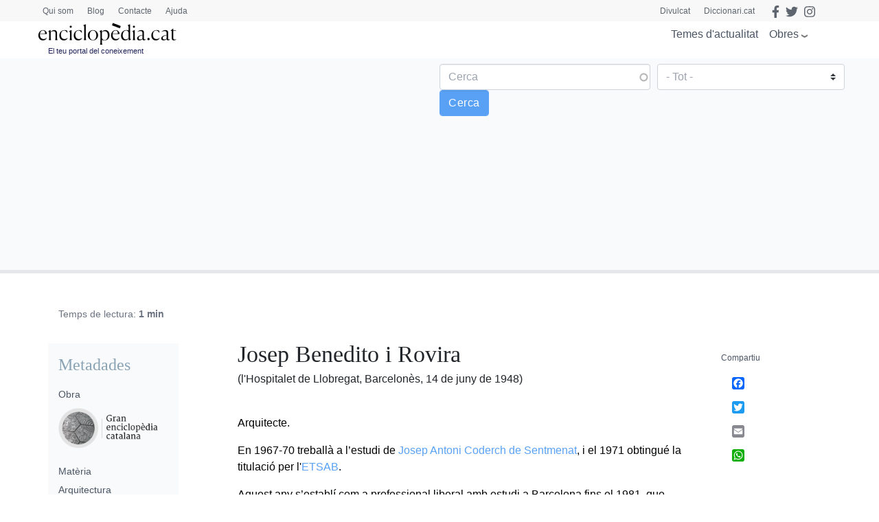

--- FILE ---
content_type: text/html; charset=utf-8
request_url: https://www.google.com/recaptcha/api2/anchor?ar=1&k=6LernMwqAAAAAJo61ayT0sRHmjiPZhsLMjJS24TM&co=aHR0cHM6Ly93d3cuZW5jaWNsb3BlZGlhLmNhdDo0NDM.&hl=ca&type=image&v=PoyoqOPhxBO7pBk68S4YbpHZ&theme=light&size=compact&anchor-ms=20000&execute-ms=30000&cb=eo1dgiqh2ta3
body_size: 49525
content:
<!DOCTYPE HTML><html dir="ltr" lang="ca"><head><meta http-equiv="Content-Type" content="text/html; charset=UTF-8">
<meta http-equiv="X-UA-Compatible" content="IE=edge">
<title>reCAPTCHA</title>
<style type="text/css">
/* cyrillic-ext */
@font-face {
  font-family: 'Roboto';
  font-style: normal;
  font-weight: 400;
  font-stretch: 100%;
  src: url(//fonts.gstatic.com/s/roboto/v48/KFO7CnqEu92Fr1ME7kSn66aGLdTylUAMa3GUBHMdazTgWw.woff2) format('woff2');
  unicode-range: U+0460-052F, U+1C80-1C8A, U+20B4, U+2DE0-2DFF, U+A640-A69F, U+FE2E-FE2F;
}
/* cyrillic */
@font-face {
  font-family: 'Roboto';
  font-style: normal;
  font-weight: 400;
  font-stretch: 100%;
  src: url(//fonts.gstatic.com/s/roboto/v48/KFO7CnqEu92Fr1ME7kSn66aGLdTylUAMa3iUBHMdazTgWw.woff2) format('woff2');
  unicode-range: U+0301, U+0400-045F, U+0490-0491, U+04B0-04B1, U+2116;
}
/* greek-ext */
@font-face {
  font-family: 'Roboto';
  font-style: normal;
  font-weight: 400;
  font-stretch: 100%;
  src: url(//fonts.gstatic.com/s/roboto/v48/KFO7CnqEu92Fr1ME7kSn66aGLdTylUAMa3CUBHMdazTgWw.woff2) format('woff2');
  unicode-range: U+1F00-1FFF;
}
/* greek */
@font-face {
  font-family: 'Roboto';
  font-style: normal;
  font-weight: 400;
  font-stretch: 100%;
  src: url(//fonts.gstatic.com/s/roboto/v48/KFO7CnqEu92Fr1ME7kSn66aGLdTylUAMa3-UBHMdazTgWw.woff2) format('woff2');
  unicode-range: U+0370-0377, U+037A-037F, U+0384-038A, U+038C, U+038E-03A1, U+03A3-03FF;
}
/* math */
@font-face {
  font-family: 'Roboto';
  font-style: normal;
  font-weight: 400;
  font-stretch: 100%;
  src: url(//fonts.gstatic.com/s/roboto/v48/KFO7CnqEu92Fr1ME7kSn66aGLdTylUAMawCUBHMdazTgWw.woff2) format('woff2');
  unicode-range: U+0302-0303, U+0305, U+0307-0308, U+0310, U+0312, U+0315, U+031A, U+0326-0327, U+032C, U+032F-0330, U+0332-0333, U+0338, U+033A, U+0346, U+034D, U+0391-03A1, U+03A3-03A9, U+03B1-03C9, U+03D1, U+03D5-03D6, U+03F0-03F1, U+03F4-03F5, U+2016-2017, U+2034-2038, U+203C, U+2040, U+2043, U+2047, U+2050, U+2057, U+205F, U+2070-2071, U+2074-208E, U+2090-209C, U+20D0-20DC, U+20E1, U+20E5-20EF, U+2100-2112, U+2114-2115, U+2117-2121, U+2123-214F, U+2190, U+2192, U+2194-21AE, U+21B0-21E5, U+21F1-21F2, U+21F4-2211, U+2213-2214, U+2216-22FF, U+2308-230B, U+2310, U+2319, U+231C-2321, U+2336-237A, U+237C, U+2395, U+239B-23B7, U+23D0, U+23DC-23E1, U+2474-2475, U+25AF, U+25B3, U+25B7, U+25BD, U+25C1, U+25CA, U+25CC, U+25FB, U+266D-266F, U+27C0-27FF, U+2900-2AFF, U+2B0E-2B11, U+2B30-2B4C, U+2BFE, U+3030, U+FF5B, U+FF5D, U+1D400-1D7FF, U+1EE00-1EEFF;
}
/* symbols */
@font-face {
  font-family: 'Roboto';
  font-style: normal;
  font-weight: 400;
  font-stretch: 100%;
  src: url(//fonts.gstatic.com/s/roboto/v48/KFO7CnqEu92Fr1ME7kSn66aGLdTylUAMaxKUBHMdazTgWw.woff2) format('woff2');
  unicode-range: U+0001-000C, U+000E-001F, U+007F-009F, U+20DD-20E0, U+20E2-20E4, U+2150-218F, U+2190, U+2192, U+2194-2199, U+21AF, U+21E6-21F0, U+21F3, U+2218-2219, U+2299, U+22C4-22C6, U+2300-243F, U+2440-244A, U+2460-24FF, U+25A0-27BF, U+2800-28FF, U+2921-2922, U+2981, U+29BF, U+29EB, U+2B00-2BFF, U+4DC0-4DFF, U+FFF9-FFFB, U+10140-1018E, U+10190-1019C, U+101A0, U+101D0-101FD, U+102E0-102FB, U+10E60-10E7E, U+1D2C0-1D2D3, U+1D2E0-1D37F, U+1F000-1F0FF, U+1F100-1F1AD, U+1F1E6-1F1FF, U+1F30D-1F30F, U+1F315, U+1F31C, U+1F31E, U+1F320-1F32C, U+1F336, U+1F378, U+1F37D, U+1F382, U+1F393-1F39F, U+1F3A7-1F3A8, U+1F3AC-1F3AF, U+1F3C2, U+1F3C4-1F3C6, U+1F3CA-1F3CE, U+1F3D4-1F3E0, U+1F3ED, U+1F3F1-1F3F3, U+1F3F5-1F3F7, U+1F408, U+1F415, U+1F41F, U+1F426, U+1F43F, U+1F441-1F442, U+1F444, U+1F446-1F449, U+1F44C-1F44E, U+1F453, U+1F46A, U+1F47D, U+1F4A3, U+1F4B0, U+1F4B3, U+1F4B9, U+1F4BB, U+1F4BF, U+1F4C8-1F4CB, U+1F4D6, U+1F4DA, U+1F4DF, U+1F4E3-1F4E6, U+1F4EA-1F4ED, U+1F4F7, U+1F4F9-1F4FB, U+1F4FD-1F4FE, U+1F503, U+1F507-1F50B, U+1F50D, U+1F512-1F513, U+1F53E-1F54A, U+1F54F-1F5FA, U+1F610, U+1F650-1F67F, U+1F687, U+1F68D, U+1F691, U+1F694, U+1F698, U+1F6AD, U+1F6B2, U+1F6B9-1F6BA, U+1F6BC, U+1F6C6-1F6CF, U+1F6D3-1F6D7, U+1F6E0-1F6EA, U+1F6F0-1F6F3, U+1F6F7-1F6FC, U+1F700-1F7FF, U+1F800-1F80B, U+1F810-1F847, U+1F850-1F859, U+1F860-1F887, U+1F890-1F8AD, U+1F8B0-1F8BB, U+1F8C0-1F8C1, U+1F900-1F90B, U+1F93B, U+1F946, U+1F984, U+1F996, U+1F9E9, U+1FA00-1FA6F, U+1FA70-1FA7C, U+1FA80-1FA89, U+1FA8F-1FAC6, U+1FACE-1FADC, U+1FADF-1FAE9, U+1FAF0-1FAF8, U+1FB00-1FBFF;
}
/* vietnamese */
@font-face {
  font-family: 'Roboto';
  font-style: normal;
  font-weight: 400;
  font-stretch: 100%;
  src: url(//fonts.gstatic.com/s/roboto/v48/KFO7CnqEu92Fr1ME7kSn66aGLdTylUAMa3OUBHMdazTgWw.woff2) format('woff2');
  unicode-range: U+0102-0103, U+0110-0111, U+0128-0129, U+0168-0169, U+01A0-01A1, U+01AF-01B0, U+0300-0301, U+0303-0304, U+0308-0309, U+0323, U+0329, U+1EA0-1EF9, U+20AB;
}
/* latin-ext */
@font-face {
  font-family: 'Roboto';
  font-style: normal;
  font-weight: 400;
  font-stretch: 100%;
  src: url(//fonts.gstatic.com/s/roboto/v48/KFO7CnqEu92Fr1ME7kSn66aGLdTylUAMa3KUBHMdazTgWw.woff2) format('woff2');
  unicode-range: U+0100-02BA, U+02BD-02C5, U+02C7-02CC, U+02CE-02D7, U+02DD-02FF, U+0304, U+0308, U+0329, U+1D00-1DBF, U+1E00-1E9F, U+1EF2-1EFF, U+2020, U+20A0-20AB, U+20AD-20C0, U+2113, U+2C60-2C7F, U+A720-A7FF;
}
/* latin */
@font-face {
  font-family: 'Roboto';
  font-style: normal;
  font-weight: 400;
  font-stretch: 100%;
  src: url(//fonts.gstatic.com/s/roboto/v48/KFO7CnqEu92Fr1ME7kSn66aGLdTylUAMa3yUBHMdazQ.woff2) format('woff2');
  unicode-range: U+0000-00FF, U+0131, U+0152-0153, U+02BB-02BC, U+02C6, U+02DA, U+02DC, U+0304, U+0308, U+0329, U+2000-206F, U+20AC, U+2122, U+2191, U+2193, U+2212, U+2215, U+FEFF, U+FFFD;
}
/* cyrillic-ext */
@font-face {
  font-family: 'Roboto';
  font-style: normal;
  font-weight: 500;
  font-stretch: 100%;
  src: url(//fonts.gstatic.com/s/roboto/v48/KFO7CnqEu92Fr1ME7kSn66aGLdTylUAMa3GUBHMdazTgWw.woff2) format('woff2');
  unicode-range: U+0460-052F, U+1C80-1C8A, U+20B4, U+2DE0-2DFF, U+A640-A69F, U+FE2E-FE2F;
}
/* cyrillic */
@font-face {
  font-family: 'Roboto';
  font-style: normal;
  font-weight: 500;
  font-stretch: 100%;
  src: url(//fonts.gstatic.com/s/roboto/v48/KFO7CnqEu92Fr1ME7kSn66aGLdTylUAMa3iUBHMdazTgWw.woff2) format('woff2');
  unicode-range: U+0301, U+0400-045F, U+0490-0491, U+04B0-04B1, U+2116;
}
/* greek-ext */
@font-face {
  font-family: 'Roboto';
  font-style: normal;
  font-weight: 500;
  font-stretch: 100%;
  src: url(//fonts.gstatic.com/s/roboto/v48/KFO7CnqEu92Fr1ME7kSn66aGLdTylUAMa3CUBHMdazTgWw.woff2) format('woff2');
  unicode-range: U+1F00-1FFF;
}
/* greek */
@font-face {
  font-family: 'Roboto';
  font-style: normal;
  font-weight: 500;
  font-stretch: 100%;
  src: url(//fonts.gstatic.com/s/roboto/v48/KFO7CnqEu92Fr1ME7kSn66aGLdTylUAMa3-UBHMdazTgWw.woff2) format('woff2');
  unicode-range: U+0370-0377, U+037A-037F, U+0384-038A, U+038C, U+038E-03A1, U+03A3-03FF;
}
/* math */
@font-face {
  font-family: 'Roboto';
  font-style: normal;
  font-weight: 500;
  font-stretch: 100%;
  src: url(//fonts.gstatic.com/s/roboto/v48/KFO7CnqEu92Fr1ME7kSn66aGLdTylUAMawCUBHMdazTgWw.woff2) format('woff2');
  unicode-range: U+0302-0303, U+0305, U+0307-0308, U+0310, U+0312, U+0315, U+031A, U+0326-0327, U+032C, U+032F-0330, U+0332-0333, U+0338, U+033A, U+0346, U+034D, U+0391-03A1, U+03A3-03A9, U+03B1-03C9, U+03D1, U+03D5-03D6, U+03F0-03F1, U+03F4-03F5, U+2016-2017, U+2034-2038, U+203C, U+2040, U+2043, U+2047, U+2050, U+2057, U+205F, U+2070-2071, U+2074-208E, U+2090-209C, U+20D0-20DC, U+20E1, U+20E5-20EF, U+2100-2112, U+2114-2115, U+2117-2121, U+2123-214F, U+2190, U+2192, U+2194-21AE, U+21B0-21E5, U+21F1-21F2, U+21F4-2211, U+2213-2214, U+2216-22FF, U+2308-230B, U+2310, U+2319, U+231C-2321, U+2336-237A, U+237C, U+2395, U+239B-23B7, U+23D0, U+23DC-23E1, U+2474-2475, U+25AF, U+25B3, U+25B7, U+25BD, U+25C1, U+25CA, U+25CC, U+25FB, U+266D-266F, U+27C0-27FF, U+2900-2AFF, U+2B0E-2B11, U+2B30-2B4C, U+2BFE, U+3030, U+FF5B, U+FF5D, U+1D400-1D7FF, U+1EE00-1EEFF;
}
/* symbols */
@font-face {
  font-family: 'Roboto';
  font-style: normal;
  font-weight: 500;
  font-stretch: 100%;
  src: url(//fonts.gstatic.com/s/roboto/v48/KFO7CnqEu92Fr1ME7kSn66aGLdTylUAMaxKUBHMdazTgWw.woff2) format('woff2');
  unicode-range: U+0001-000C, U+000E-001F, U+007F-009F, U+20DD-20E0, U+20E2-20E4, U+2150-218F, U+2190, U+2192, U+2194-2199, U+21AF, U+21E6-21F0, U+21F3, U+2218-2219, U+2299, U+22C4-22C6, U+2300-243F, U+2440-244A, U+2460-24FF, U+25A0-27BF, U+2800-28FF, U+2921-2922, U+2981, U+29BF, U+29EB, U+2B00-2BFF, U+4DC0-4DFF, U+FFF9-FFFB, U+10140-1018E, U+10190-1019C, U+101A0, U+101D0-101FD, U+102E0-102FB, U+10E60-10E7E, U+1D2C0-1D2D3, U+1D2E0-1D37F, U+1F000-1F0FF, U+1F100-1F1AD, U+1F1E6-1F1FF, U+1F30D-1F30F, U+1F315, U+1F31C, U+1F31E, U+1F320-1F32C, U+1F336, U+1F378, U+1F37D, U+1F382, U+1F393-1F39F, U+1F3A7-1F3A8, U+1F3AC-1F3AF, U+1F3C2, U+1F3C4-1F3C6, U+1F3CA-1F3CE, U+1F3D4-1F3E0, U+1F3ED, U+1F3F1-1F3F3, U+1F3F5-1F3F7, U+1F408, U+1F415, U+1F41F, U+1F426, U+1F43F, U+1F441-1F442, U+1F444, U+1F446-1F449, U+1F44C-1F44E, U+1F453, U+1F46A, U+1F47D, U+1F4A3, U+1F4B0, U+1F4B3, U+1F4B9, U+1F4BB, U+1F4BF, U+1F4C8-1F4CB, U+1F4D6, U+1F4DA, U+1F4DF, U+1F4E3-1F4E6, U+1F4EA-1F4ED, U+1F4F7, U+1F4F9-1F4FB, U+1F4FD-1F4FE, U+1F503, U+1F507-1F50B, U+1F50D, U+1F512-1F513, U+1F53E-1F54A, U+1F54F-1F5FA, U+1F610, U+1F650-1F67F, U+1F687, U+1F68D, U+1F691, U+1F694, U+1F698, U+1F6AD, U+1F6B2, U+1F6B9-1F6BA, U+1F6BC, U+1F6C6-1F6CF, U+1F6D3-1F6D7, U+1F6E0-1F6EA, U+1F6F0-1F6F3, U+1F6F7-1F6FC, U+1F700-1F7FF, U+1F800-1F80B, U+1F810-1F847, U+1F850-1F859, U+1F860-1F887, U+1F890-1F8AD, U+1F8B0-1F8BB, U+1F8C0-1F8C1, U+1F900-1F90B, U+1F93B, U+1F946, U+1F984, U+1F996, U+1F9E9, U+1FA00-1FA6F, U+1FA70-1FA7C, U+1FA80-1FA89, U+1FA8F-1FAC6, U+1FACE-1FADC, U+1FADF-1FAE9, U+1FAF0-1FAF8, U+1FB00-1FBFF;
}
/* vietnamese */
@font-face {
  font-family: 'Roboto';
  font-style: normal;
  font-weight: 500;
  font-stretch: 100%;
  src: url(//fonts.gstatic.com/s/roboto/v48/KFO7CnqEu92Fr1ME7kSn66aGLdTylUAMa3OUBHMdazTgWw.woff2) format('woff2');
  unicode-range: U+0102-0103, U+0110-0111, U+0128-0129, U+0168-0169, U+01A0-01A1, U+01AF-01B0, U+0300-0301, U+0303-0304, U+0308-0309, U+0323, U+0329, U+1EA0-1EF9, U+20AB;
}
/* latin-ext */
@font-face {
  font-family: 'Roboto';
  font-style: normal;
  font-weight: 500;
  font-stretch: 100%;
  src: url(//fonts.gstatic.com/s/roboto/v48/KFO7CnqEu92Fr1ME7kSn66aGLdTylUAMa3KUBHMdazTgWw.woff2) format('woff2');
  unicode-range: U+0100-02BA, U+02BD-02C5, U+02C7-02CC, U+02CE-02D7, U+02DD-02FF, U+0304, U+0308, U+0329, U+1D00-1DBF, U+1E00-1E9F, U+1EF2-1EFF, U+2020, U+20A0-20AB, U+20AD-20C0, U+2113, U+2C60-2C7F, U+A720-A7FF;
}
/* latin */
@font-face {
  font-family: 'Roboto';
  font-style: normal;
  font-weight: 500;
  font-stretch: 100%;
  src: url(//fonts.gstatic.com/s/roboto/v48/KFO7CnqEu92Fr1ME7kSn66aGLdTylUAMa3yUBHMdazQ.woff2) format('woff2');
  unicode-range: U+0000-00FF, U+0131, U+0152-0153, U+02BB-02BC, U+02C6, U+02DA, U+02DC, U+0304, U+0308, U+0329, U+2000-206F, U+20AC, U+2122, U+2191, U+2193, U+2212, U+2215, U+FEFF, U+FFFD;
}
/* cyrillic-ext */
@font-face {
  font-family: 'Roboto';
  font-style: normal;
  font-weight: 900;
  font-stretch: 100%;
  src: url(//fonts.gstatic.com/s/roboto/v48/KFO7CnqEu92Fr1ME7kSn66aGLdTylUAMa3GUBHMdazTgWw.woff2) format('woff2');
  unicode-range: U+0460-052F, U+1C80-1C8A, U+20B4, U+2DE0-2DFF, U+A640-A69F, U+FE2E-FE2F;
}
/* cyrillic */
@font-face {
  font-family: 'Roboto';
  font-style: normal;
  font-weight: 900;
  font-stretch: 100%;
  src: url(//fonts.gstatic.com/s/roboto/v48/KFO7CnqEu92Fr1ME7kSn66aGLdTylUAMa3iUBHMdazTgWw.woff2) format('woff2');
  unicode-range: U+0301, U+0400-045F, U+0490-0491, U+04B0-04B1, U+2116;
}
/* greek-ext */
@font-face {
  font-family: 'Roboto';
  font-style: normal;
  font-weight: 900;
  font-stretch: 100%;
  src: url(//fonts.gstatic.com/s/roboto/v48/KFO7CnqEu92Fr1ME7kSn66aGLdTylUAMa3CUBHMdazTgWw.woff2) format('woff2');
  unicode-range: U+1F00-1FFF;
}
/* greek */
@font-face {
  font-family: 'Roboto';
  font-style: normal;
  font-weight: 900;
  font-stretch: 100%;
  src: url(//fonts.gstatic.com/s/roboto/v48/KFO7CnqEu92Fr1ME7kSn66aGLdTylUAMa3-UBHMdazTgWw.woff2) format('woff2');
  unicode-range: U+0370-0377, U+037A-037F, U+0384-038A, U+038C, U+038E-03A1, U+03A3-03FF;
}
/* math */
@font-face {
  font-family: 'Roboto';
  font-style: normal;
  font-weight: 900;
  font-stretch: 100%;
  src: url(//fonts.gstatic.com/s/roboto/v48/KFO7CnqEu92Fr1ME7kSn66aGLdTylUAMawCUBHMdazTgWw.woff2) format('woff2');
  unicode-range: U+0302-0303, U+0305, U+0307-0308, U+0310, U+0312, U+0315, U+031A, U+0326-0327, U+032C, U+032F-0330, U+0332-0333, U+0338, U+033A, U+0346, U+034D, U+0391-03A1, U+03A3-03A9, U+03B1-03C9, U+03D1, U+03D5-03D6, U+03F0-03F1, U+03F4-03F5, U+2016-2017, U+2034-2038, U+203C, U+2040, U+2043, U+2047, U+2050, U+2057, U+205F, U+2070-2071, U+2074-208E, U+2090-209C, U+20D0-20DC, U+20E1, U+20E5-20EF, U+2100-2112, U+2114-2115, U+2117-2121, U+2123-214F, U+2190, U+2192, U+2194-21AE, U+21B0-21E5, U+21F1-21F2, U+21F4-2211, U+2213-2214, U+2216-22FF, U+2308-230B, U+2310, U+2319, U+231C-2321, U+2336-237A, U+237C, U+2395, U+239B-23B7, U+23D0, U+23DC-23E1, U+2474-2475, U+25AF, U+25B3, U+25B7, U+25BD, U+25C1, U+25CA, U+25CC, U+25FB, U+266D-266F, U+27C0-27FF, U+2900-2AFF, U+2B0E-2B11, U+2B30-2B4C, U+2BFE, U+3030, U+FF5B, U+FF5D, U+1D400-1D7FF, U+1EE00-1EEFF;
}
/* symbols */
@font-face {
  font-family: 'Roboto';
  font-style: normal;
  font-weight: 900;
  font-stretch: 100%;
  src: url(//fonts.gstatic.com/s/roboto/v48/KFO7CnqEu92Fr1ME7kSn66aGLdTylUAMaxKUBHMdazTgWw.woff2) format('woff2');
  unicode-range: U+0001-000C, U+000E-001F, U+007F-009F, U+20DD-20E0, U+20E2-20E4, U+2150-218F, U+2190, U+2192, U+2194-2199, U+21AF, U+21E6-21F0, U+21F3, U+2218-2219, U+2299, U+22C4-22C6, U+2300-243F, U+2440-244A, U+2460-24FF, U+25A0-27BF, U+2800-28FF, U+2921-2922, U+2981, U+29BF, U+29EB, U+2B00-2BFF, U+4DC0-4DFF, U+FFF9-FFFB, U+10140-1018E, U+10190-1019C, U+101A0, U+101D0-101FD, U+102E0-102FB, U+10E60-10E7E, U+1D2C0-1D2D3, U+1D2E0-1D37F, U+1F000-1F0FF, U+1F100-1F1AD, U+1F1E6-1F1FF, U+1F30D-1F30F, U+1F315, U+1F31C, U+1F31E, U+1F320-1F32C, U+1F336, U+1F378, U+1F37D, U+1F382, U+1F393-1F39F, U+1F3A7-1F3A8, U+1F3AC-1F3AF, U+1F3C2, U+1F3C4-1F3C6, U+1F3CA-1F3CE, U+1F3D4-1F3E0, U+1F3ED, U+1F3F1-1F3F3, U+1F3F5-1F3F7, U+1F408, U+1F415, U+1F41F, U+1F426, U+1F43F, U+1F441-1F442, U+1F444, U+1F446-1F449, U+1F44C-1F44E, U+1F453, U+1F46A, U+1F47D, U+1F4A3, U+1F4B0, U+1F4B3, U+1F4B9, U+1F4BB, U+1F4BF, U+1F4C8-1F4CB, U+1F4D6, U+1F4DA, U+1F4DF, U+1F4E3-1F4E6, U+1F4EA-1F4ED, U+1F4F7, U+1F4F9-1F4FB, U+1F4FD-1F4FE, U+1F503, U+1F507-1F50B, U+1F50D, U+1F512-1F513, U+1F53E-1F54A, U+1F54F-1F5FA, U+1F610, U+1F650-1F67F, U+1F687, U+1F68D, U+1F691, U+1F694, U+1F698, U+1F6AD, U+1F6B2, U+1F6B9-1F6BA, U+1F6BC, U+1F6C6-1F6CF, U+1F6D3-1F6D7, U+1F6E0-1F6EA, U+1F6F0-1F6F3, U+1F6F7-1F6FC, U+1F700-1F7FF, U+1F800-1F80B, U+1F810-1F847, U+1F850-1F859, U+1F860-1F887, U+1F890-1F8AD, U+1F8B0-1F8BB, U+1F8C0-1F8C1, U+1F900-1F90B, U+1F93B, U+1F946, U+1F984, U+1F996, U+1F9E9, U+1FA00-1FA6F, U+1FA70-1FA7C, U+1FA80-1FA89, U+1FA8F-1FAC6, U+1FACE-1FADC, U+1FADF-1FAE9, U+1FAF0-1FAF8, U+1FB00-1FBFF;
}
/* vietnamese */
@font-face {
  font-family: 'Roboto';
  font-style: normal;
  font-weight: 900;
  font-stretch: 100%;
  src: url(//fonts.gstatic.com/s/roboto/v48/KFO7CnqEu92Fr1ME7kSn66aGLdTylUAMa3OUBHMdazTgWw.woff2) format('woff2');
  unicode-range: U+0102-0103, U+0110-0111, U+0128-0129, U+0168-0169, U+01A0-01A1, U+01AF-01B0, U+0300-0301, U+0303-0304, U+0308-0309, U+0323, U+0329, U+1EA0-1EF9, U+20AB;
}
/* latin-ext */
@font-face {
  font-family: 'Roboto';
  font-style: normal;
  font-weight: 900;
  font-stretch: 100%;
  src: url(//fonts.gstatic.com/s/roboto/v48/KFO7CnqEu92Fr1ME7kSn66aGLdTylUAMa3KUBHMdazTgWw.woff2) format('woff2');
  unicode-range: U+0100-02BA, U+02BD-02C5, U+02C7-02CC, U+02CE-02D7, U+02DD-02FF, U+0304, U+0308, U+0329, U+1D00-1DBF, U+1E00-1E9F, U+1EF2-1EFF, U+2020, U+20A0-20AB, U+20AD-20C0, U+2113, U+2C60-2C7F, U+A720-A7FF;
}
/* latin */
@font-face {
  font-family: 'Roboto';
  font-style: normal;
  font-weight: 900;
  font-stretch: 100%;
  src: url(//fonts.gstatic.com/s/roboto/v48/KFO7CnqEu92Fr1ME7kSn66aGLdTylUAMa3yUBHMdazQ.woff2) format('woff2');
  unicode-range: U+0000-00FF, U+0131, U+0152-0153, U+02BB-02BC, U+02C6, U+02DA, U+02DC, U+0304, U+0308, U+0329, U+2000-206F, U+20AC, U+2122, U+2191, U+2193, U+2212, U+2215, U+FEFF, U+FFFD;
}

</style>
<link rel="stylesheet" type="text/css" href="https://www.gstatic.com/recaptcha/releases/PoyoqOPhxBO7pBk68S4YbpHZ/styles__ltr.css">
<script nonce="FjBElCsbwVmZZEN-g_oSZQ" type="text/javascript">window['__recaptcha_api'] = 'https://www.google.com/recaptcha/api2/';</script>
<script type="text/javascript" src="https://www.gstatic.com/recaptcha/releases/PoyoqOPhxBO7pBk68S4YbpHZ/recaptcha__ca.js" nonce="FjBElCsbwVmZZEN-g_oSZQ">
      
    </script></head>
<body><div id="rc-anchor-alert" class="rc-anchor-alert"></div>
<input type="hidden" id="recaptcha-token" value="[base64]">
<script type="text/javascript" nonce="FjBElCsbwVmZZEN-g_oSZQ">
      recaptcha.anchor.Main.init("[\x22ainput\x22,[\x22bgdata\x22,\x22\x22,\[base64]/[base64]/MjU1Ong/[base64]/[base64]/[base64]/[base64]/[base64]/[base64]/[base64]/[base64]/[base64]/[base64]/[base64]/[base64]/[base64]/[base64]/[base64]\\u003d\x22,\[base64]\\u003d\\u003d\x22,\[base64]/DjsOQW1DDoXTDqsKpPsKwwqI5w4LDvcO7w4HCicKfUETDjsOOUlXDsMKDwofCr8Kwa3LCmMKHWsKkwpAHwozCjMKbZTDCuF5STMKewqXCiinDpUVzQ3LDi8O4blnCm1DCo8OvLwMURkbDkTTCmcK1Vz3CpnLDg8OYCcO+w7Q/w57DoMO4wqQnw5PDhScZwoXCljrCtT/Dk8O/w5EhWALDs8K/w7HCqU3DicKLI8OOwrI8CcOePEXCl8KBwrfDmGnDkWFOwrRFN10XRGoNwq4LwqzCmUsIOMKTw79JVMKWw4TChcOQwpDDmDhrwowCw64rw5tHah/DswNOBMKGwrrDgyjDsTBLK2PCiMOaMcOqw67DnFPChFxow6c5wonCkhLDnCvDg8O9OsOVw44WCm/[base64]/CkMOdIsOSwqhSw7rDujZvwpvDrcKkwrcfDMO8a8KuwplHw6bCkMKJLcKJci0qw6YrwrDCs8OAY8O/[base64]/Dgk1Mwoldwq7CvgvCkzg8EBNZw6UzCcK9wojCjMOSw4HDi8KSw5MVwrp2w6R6w4cTw53CjV3ChsKwN8KNUXhXQ8KYwr4wasOOFChgP8OScQ3CoBMJwrlDQsO4DUzCsQXCh8KWJsOFw4DDmHbDrh/DhToiZcKrw4fDmXFtcGvCqMKHDsKJw4oCw455w5nCssKALEoIK2dpCsKgdMO3CsOGEMO0eTJhCTxmwo9UFcKaT8KiQcOawrHDusOEw7EwwpXDrhpiw783w6LCgMKyUMK/JHcUwr7ClzEuWUlpTgIOw7UEccODwpXDhyfDpnzCknoLHMOvDsKJw4nDvMKRUE7DisOKZFDDq8OpNsOxXwgBMcOMwoDDgMKzwqfCvl/DscOUNsKkw6fDscKEcsKCG8O3w6hwFyk2wpLCnUPCh8KURwzDvW/CsmwVw6TDq3dhOMKHwp7Ci1jCuBxLw40SworCiRHDpEHDl1LCscKJJsOSwpJ/[base64]/CrcOBw45qw7fCnFs5HsOgRcOBwqF6AxDCpgUDw7otAMOpwr5yI0HDiMO8w4UgUiwMwrvCgV4OCX43wrRPeMKceMOcHH1da8OAKQ7Dk1vCmRUSGjZ/XcOkw6zCi2JMw54KL2UIwo9VTE/[base64]/ChUBiTsOSIcKRKcKQw70dwpQjSMOOw5nCrcOOQlDDrsKDw7jCs8Kcw4F1woYLbgI7wovDqEIHHsKGd8K6dMOIw40idhPCkUJaHnxewqjCgMKjw7JxfcKeLS11PQM/eMO6UQs6ZsO3WMO9NXgAccKIw6fCrMOowqjCgcKXQzrDhcKJwrrCpRwzw7R5wobDqj/DrHjClsOgw4fDvUsHYG9Vwp1LEQvDvFnCoGtHGV82CcOwNsO4w5TCljllFBHCucO3w6PDgHDCp8K7w5rCrTJ8w6R/ecOwMgl7VsOmXcKhw5LCs1TCkGoLEWjCl8KOEkVJd1o/wpPDvMKTTcO9woojwpxWCGwkdcKGWcOzw7TDpsKHbsKTwo8Jw7PDshbDp8Kpw6XCrVNIw4pfw4fCt8KqBUNQH8OSPMKIScOzwqlUw6ApJwfDnykhVcO0wpo/[base64]/DucKCw4vCpMOXO8KgbRDCiGjDqcO1wqvCpcOZw47ChMOYUsOSw6U1clZrDXDDkMOjEcOgwrZuw6Qmw6fDh8KMw4s/wrnDi8KxVMOEw4BDw4ERPsOOWz7Cj1HClyIUw6rCn8OkMDnCqgw1ClTDhsKfKMOlw4pcwrLDpcKuIgB8fsOlFlsxTsOICSHDj3lwwpzCiENmwrbCrDnCiR8wwrw4wovDtcKiwrTCiCsCXcOMRcKvT35AYijCnU3DlcO2wrPDgh9Tw5XDtcKKC8KnDcOoAcKOwr/[base64]/QwHCtsOowowAwqvCu8KLImE/H8Ogw6Bbw67CkMOfIsKawqbCjMKpw6obeXNow4HCiHPCmsOFwrfCm8O/a8OJwoXCimx8w5rCpSU8wonCoyk2wrdew57DqEUXw6wcw4vDkcKeY3vDqR3Dni/Cg14qw4LDqGHDmDbDk0DCp8KLw4PCm3I1NcKYwpfDlBoVworDrCHDuSvDqcKZOcK1fS/[base64]/DsAVIwpJBZA7DoWXDt8Ojwo/CiSzDilbCkcKlw7nDpMKtw7rDpw8YWcODWMKWAG/[base64]/DpD3DisK/[base64]/DrVtZXcKnQMKmJcKIw7gHW3pXFsK1aAjCgSBmWsKmwrp8MiQcwprDlUDDn8K+asOwwqHDi3vDjsOPw6vCtkcPw5vCh3PDq8Ojw4NfT8KRBMKNw4XCm115KMKuw4g9LMO7w4lNwo14Pnl2wr/Cr8OVwp8se8O6w7PCuwZFTcOMw7sMKsOvwox3LsKiwoHChmzDgsOoSMOZdFfDqQ1Kw6nCjGLCr2I0w7tsUTZPdBxyw5ZJfDUrw7HDpCNyYsOQWcKAIzl9CibDqsKywpttwp7Dnm4CwpHCkSNyGsK/E8K5THbCmGvDmcKVQMKFw7PDicKGB8K4ZsKaGT97w4lcwrbCkyRle8OYwpMtwqTCv8KQFCLDocOHwrRhB1HCtg0KwqDDskPDsMOdf8O/LcOBaMOwCzHDhh4uOsKwTMOhwrTDnmJbGcOvwpo1NCzCo8O7wqPDvcOtR2QwwrTCtnXCpQUfw4tww7ZcwrnChU4/[base64]/CoMKVwr02w4lbw4XDucOdwqPCuHPCoMO4KTM2JQJtw5VtwpRqAMOUw6zDgwYZOC7ChcKSwqByw68eUsO2wrxlfnDCnAtIwoI3w4/Dgi/[base64]/CsMKiwoRBbMOpw7XChsKMTnVvUMKdw58xwpUlTMOFw5oFw44zbMOrw4Iew5M7DcOewoEVw7bDmhXDnmnCksKCw6onwprDkBvDu1psbcKfw6xiwqXClMK0wpzCrX/DiMKDw49+QlPCv8Oiw7vDhX3DisOhwqPDqTTCosKYfMO0KHIaGQzDuTnCv8KEfcKkNMKYeVRqQS5pw4QFw4vCjsKJMsOJKMKAw7xcQCJ0wrtHLDzDkxxXd2nCrzrCjMKXw4HDpcOnwod+JFTDtsK3w6/DtEQ4wqclKcKPw7fDikbCpQ1NH8Oyw5M6eHgCB8OrCcKFXSjDgC/DmQE+w5rDn1xcw4PCil1Kw5bClx8eU0VqLl7DkcKcDC0qa8KCQVcLwpdvcjcJdw5PHXhlw6HDtsKAw5nDrUjDsVl0wp4HwovCrV/[base64]/CtMKEw7jCgXbDkjHDo8KCw4LCpgphQ8OvR8O8YAx0DsOgw7snwrI9ESrCpMOwayYLNMKowpvCshtiw5VdC3Fhd0/[base64]/w4zCtsKEBMO1w5DDmUACw5x0w6ZjGMKKK8KQwoYXY8OMwoEKwpcSQcOqw7wQHHXDscOUwpA4w7IbRMO8C8OFwqjCssO2bAphUHjCqkbCiRHDiMO5fsOMwozCrcOxJRYpMTrCvSIwKRZ/Y8Kew7Q6wpY3VykwZ8OMwpwoScKgwpcoUMK5w7w7w5bDkAPCnD8NE8O9wqjDoMKmwpXDh8K/[base64]/SwIvw4/[base64]/[base64]/bXLDqcKawpzDkEt7KcKsPsOcw6gkw7s2AMKRCHDDvy8Od8Odw5VBwpUgQ3pDwqQTdXDDtjPDgMKUw61FCsKPWGzDicOVw4/CkSvCtMOAw5jCgMOXZ8OfOg3CjMKSw6DDk0YBOm3CoE/CmzXDn8KCKwZdRcONJMOcHGpiLG0qw6kebVLCjm5dWmVHIcKNfx/Dh8KdwqzCn3dEFsObYX7CqyPDnsK1A1VfwpBOMH7Ct3wbw57Dui3DpsORdSTDs8ODw6p4PMOrC8K4QGvCjHkswqvDhAXCgcKkw6/CisKMYF1HwrBow7Y5AcOCF8OwwqXCvmBPw5PDijVVw7LDsmjCnwgPwr4CY8ORdcKWwog6MhvDtDQAfsKXPTfDn8OMw5IewrJ4w4p9wozCiMKmwpDCmX3DpmJkI8OeU0hfWk/CuU5UwqLCnxjCt8KTBgEKwo4MJR8Dw5TDl8ObfUzCuX1yUcOzC8OEFcKETcKhwrMtwp/[base64]/CrEXClHInVsOLw788w6kaCGltwroOwpPDo8Kuw4HDlWB0QsKPwprCv1FUw4nDu8OrScKMf3vDuXLDiyXCisOWdW/DhcKvbsOHw54YWCItN1LDrcOkVG/DoksnOSt1DWnChUjDlcKUGsO6BsKNZHnDuWnCqzfDswlOwqctdMOXR8OUwoLCm0gWQmnCocKpaxJaw69owpkWw7AiYgk1wq4FKU7CpiHCkB5NwojCpMOSwr5pw6/DhMOCSEwxecKjfsORwotMdcK/[base64]/Cmg7CvMOGIMOVw67CowDDpsO6wpI5wpkGwr05NcKOJAzDs8Kpw7HCocOnw7JMw7sYfATCqVFGYcKNw5zDrD/DpMOeKsKhNsOUw79Aw4/DpwbDqnpQZMKCYcOrVHlpTcOvT8OCwoIxDMO/YHrDtMKxw4XDlMKQS1fCvVRVEcOcDkHDq8KQw488w5Q+Oh1WGsKiPcK5wrrCvsO1wrPDjsO8w53DlSfCt8KwwqF0JhDCqlbCh8OgesOnw5jDqEEbw5jDiTlWwpbDj0rDsBAZXsO5woQ2w5pIw5HCl8O5w5XCp1Itfj7DgMOLSGVCXcKrw7Q5O0/CicOxwpTDsSsPw4Vve0MGw4ELw5LCuMOTwpQYwojDmMOwwothwpM3w6dPNnHDnBVlDj5Cw4oCd3BpIcKuwrfDpgVGa2k/[base64]/[base64]/CisOnw6lzcsKzw5E/BcKrPcOvw4XDpsK7w7PCnMO3w6ILdcKkwoNhMgwNw4fCscO7D09aUiA0wqlFwrBER8KkQsKiw6lRK8K1wr0Tw4cmwpHCvGRbw4tEw6lIYmgrw7HCtWBHF8O5w5ZuwpkOw51dNMOAw4rDp8KHw6YeQcOxFXHDgAnDl8O/wonDtg7Cm0nDkcKFw4/CvjTCuATDixnDqsKewoXCm8OwUsKNw7k5C8Oge8KnI8OkOcKbwponw70Dw6LDsMK0wpJLTcKzw47DkhBCRMKrw5ZKwogFw51IwrZIaMKXLsObK8OsazB1agdeKSLDrCLDsMKBMMOvwoZ+SBQQD8OXw63Dvh7CnXJSB8Oiw5HCg8OZwojDs8Kgd8O7w7HCtg/CgsOKwpDDvXZWLMOrwopMwqRgwqtHwpsAw6tUwoJvW2JiAsOSQMKSw7VEVcKmwr/CqcK3w6vDtMKJNcKbDCHDjcOBdhJYK8OYfAfDrcKnQMOOHQBONcOJHmAQwrvDpD81WsK+w6UNw7/Cn8KvwqXCscKyw47CsxHCnXvClMK3JXdHRDU7wqDCmVPDtlrCqSrCtcKBw7Mywr8PwpJ7Z2psUh/Ck1kpw7Mfw4Vcw5/DgCvDgh7DoMK8CXVtw7DDvMOlw4LCgRnCkMKyf8Ogw6Zsw60vZzB/XsK3w7PDo8OzwojCr8K2O8OVREnClBJjwprDqcO/MMKiw4xNw4NpYcO9w5RHH37CocOzwqpiRsKaEDjCjcO6fxkHQ1AiRkPCmm14MFnDrsK/[base64]/w6J7fjrDiRhMw4PCmcKbIUQOaljCvsKRDMOzwrjDlcK+Z8K6w4YpEMO1ejLDvVXDs8KKEsONw5PCmsKNwp1pWBQ7w6ZIey/Ds8O0w79LLCjDrjXCi8Klw5BDWm4lw4vCuAAHw5s+OHDDnMOgw63CpUBpw4tYwpnCkxfDsjJuw7rDp2/DhMKZwqEVSMKzwpPDl2XCiz/DlsKgwrh3C0UYwo8AwqodVcOZLMO/woHChz3CpV7CmsKHaiRldsKsw7TCgcO4wrzDvsK8KigBVSXDjyXDjsOgQFcjbsKhdcOTw5LDhcOcEsKdw6sFSsKJwqIBO8Oqw73CjSFQw47DvMK+UcO/w5kQwqt7w4nCt8OkZcK0wrxrw73Ds8OuCX3Dkndfw4DCmcOxeCPCuhLCucKBSMOAOQzDpsKmRMOARCo6wq40P8KMWV4xwqw/dRgGwqAwwrxbEMKTI8Oow5NLaF7Drh7CnTIGwqHDh8KXw55qb8K0wojDmTjDiXbCs1JFScKbw5PCm0TDpMOHH8O6NsK/[base64]/w5ZFw4/CmCpnw48SwrdSw5UZQsOufcKhd8Ojwos5OsO/[base64]/QF/DjWkIw7vCq3sow43DtidzwoI5w6jCqyXDt2ZDD8KfwrRZLcO1AMK/QcOVwrY0w7/CkRTCvMOMK0sjIizDjljDtXpGwqxya8O1HH5dUsOxw7PCrjtEwphEwpLCsjgTw5XDnWkLfDPCgMO5wrg6V8Kcwp3DmMOiwphTdl7DlmNOBEwMWsOlAX4FAVbCicKceC0oPQ5FwoTCi8OJwqvCnsOTdCQeD8KkwrIew4VGwpjDi8O/IBLDgEJtf8KSA2PCncK4fQPDmsKJfcKRw69VwrTDoD/DpGfChzDChF/[base64]/CicOhCsKLwr9MPkZBCDt+EcKyBSNwbwXDpQF7Nz5fwrrCnQHCjcKUw5LDs8OGw7IoPznCrsK2w58PamzDk8ORdgltwpIkcnhjFsOEw4/CscKnw4BNw6kBaA7CuG5wNMKDwrRaS8Oow5g5wrFtTMKhwqoJMRJjw4s+a8Ktw5Fjwr7CvcKgCA3ClMKSYgkhw7sWwqdZHQ/Ci8OOGHHDnCo2GBgeeRIWwqJwZgnDqjXDlcOzEiRDDMK9eMKuwpN+RibCl2vDrlIrw7IlaH7CgsOdwpbCu2/DjcOqYsOIw5UPLDttFBvDugd8wojCv8OPFjrDsMKtMQRnYcO/w7zDr8K6w77ChhHCisOPKE7DmsKHw4MXwpHCkxPCmcOLL8OMw6ADD0wzworCnRZobTLDjgIwFiUQw4dcw43CgsOuw4kpT2AHOmo9wojCnh3CnmgRaMKIFnfDlsKpWATDvETCtMKyWF5fQsKBw6bDrm8dw5bChsO5WMOLwqTCtcODw5law6HCssKkfA/DoXcDwp3CucO2w50ZbF/DmsOUZsOGw5IbFMOUwr/CqMOKw7PCtsODA8ODwpnDhcKEMSQyYjdhB0cJwqsKaR9aCmZ3I8K+M8KfGnXDlcOyUTohwqHDrx7CucO0KsODAcOswpLCt2N2FAViw61gKcKtw5IaDMO1w4vDs0TCmHoSw4fCiX1bwqExI15Dw5DDhsOHMWbDlsK4GcO8ZcKuc8Oawr3CkHrDlsKmFsOgKF/DuCPChsK7w7vCjwh0dsORwplTFXhSdUXCjTMPecKdwrl4wroEbxDCukjCoEoZw4xMw4nDu8OKwoDCpcOCPyVBwr4fYcOeSkoUBynCp2pnSCxIw5YdS1gLekh+J3pRBi0xw4kdLHXCkMK9XMO2worCrFPDsMOYQMK7YH4lwpbDg8KWGygEwr4pNcKiw6/[base64]/Dg8OwYcOiZW5oKsObO30owr3CuMOYw4lbXsOoekHCiiHDsh/Cn8OVOxtXf8OTw67CjSXCnMKjwrDDlU9LXm3CoMOdw63CmcOfwqHCoB1kwpnDjsK1wo9Jw6Jtw6JSGXcNw6rDjcKoJSjCusOYUA7ClFzDusOtPhAzwqIfw5Brw5Nmw4/Dix8Zw5ReIcOrw50Fwr7DkzdNQsOMwozDpsOsO8O2Vwtrc3EXaCXCgsOvWcOXSMO3w7MKZcOkHcOpTcOZF8KRwqzCmRDDnT1XWQrCj8KjSRbDqsOAw57CnsO5AyvDjMOVaDVQdgHDpntUwqjCtMOzUsOUR8OUwrnDqQfCi0N2w77DhcKUMy/DqEUXBgDDjF1QBjhZG37CoGZOwr0PwocEVwhfwq5LDcKyesK9EMOVwqvCoMK0wqHCpD/DhD5wwqtSw7IFM3nCmk/CgBcuCMOqw5MsRF3CgcOTfsK6csKPRcKoEcO4w4HCnFfCr0zCo3xNH8K2SMOhOcOmw6lWIAVfw6tZQRJ/XMK7QggJMsKuUVsPw5bCoh0IGEpPGMO/wpsYaiLCocOzVcOrwrXDsBUSY8KWw6Y6c8OhIEJUwpoRRB/[base64]/CmAxEw4cFP19iw6bCgmV+ZsKhUMKIdcKDD8KrSh3Cig7Dv8OQQcKNJQ/CjyPDsMKfLsOVw7p/[base64]/Dq8OHDcKPGcOQw7t6WcOFwphmGFpDHXHCij4WQyZgw4sBD1lOegIFKHw1w7s6w50fwqILw6nCphcBw5sBw759WcOJw5wHDsK6B8OBw5Ipw75RfE9Dwo1GNcKgw55Ow7rDnndAw6NPRsKvZxJGwoLCgMONUsOewqklLwI2JsKHKUjDnBx/wq/[base64]/[base64]/[base64]/[base64]/OMK2fjMTwo12eVvChMKJAcO/dQ3Du2rCkUsBd8O4w4cEcSUGOlDDmsOABVfCt8Ozwr8bCcKywonDvcOxbsOWfcK7wojCoMKjwrzDrDpIw4fCssKlRcKZWcKEc8KBZmXCm0nDo8OTC8OhPzxSwpg8w6/[base64]/[base64]/DhWbCgFHChsKPHMOqw4FiwoRpfsOZaVddw6h0dER+woPCmMOKLMKsFijDjjbCmsOjw7bDjiBYw4TCrm3CtXN0RjDClTQ6VijCq8OKLcOWwpkMw788wqIjcQMCLE3CscONw4/[base64]/MFjCp8OAdMObYVYTD8O/[base64]/CuS94w41CPnpqw5/[base64]/CmXfDuATDvl1mwrfCjHDDlsO+wpQ+wplodMK/[base64]/w5gzw6lDMBkIfcKyw5TCgSvCrsKPw5nCix0NPVNZE2fDhU1JwofDoyt5wptbJ0fCncKww43Ds8ObYnHCjAzCmsKtMMO8LmYvwrzDp8ORwobCgXoxGcOEK8OfwpvDhVTCjxPDkELCiRTClCtFLsK6EnRlfS4MwohIJMOUwrMhVMKgaQ0/V2nDpiTCusKkByvCmSY4bMKbBW7DscODBWTDicOnTsOnBBUlw6XDisOvYDzDvsOnLFvDqVhmwoV1w7kwwrgUwotwwoolPWzCo33DjcOlPAoZFh/CvMK0wpc2EFzCssOAZT/Cr3PDscKmKMO5BcKBHMKDw4t8wqvDoUjCvxTDkDIkw6jCp8KUSgNww7dvf8KJaMOmw7JXMcOHOWUQbEV7wqUWTxvDkCLCk8OoVGnCuMKiwoLDuMOZGS0Jw7vDjsO6w4zDqkLDoh8mWBxVfMKCJ8OxAMO1XMKNw4cEwpzCgsKuJMKSQl7Cjxcmw60EDcOww5/CocKTwoNzwr9xJC3CsVDCqgzDm0XCp11RwrABLCkVDyZ+wo81BcK8woDDhB7CssOeCTnDjXPClFDCrW5yMXEcd2oKw4xeJcKGW8Odwp9zRHnCgsOtw5vDskHDq8OJTgBsJDnDp8KIwoEaw6Uowq/DhGRrbcO9DsOcS2TCqWocwqPDvMOWwp0FwpdDfMOJw5xjw5N5w4IDFMKbwqzDvcKnXsKqLjzClmtGwrHCn0PDisKfw6JKBsK/[base64]/PCwQwo3DiBnCsVvDoEYxEx8PwrXDuE8RI3/DsUvDj8ObdgJ0w7F3NTkiNsKrfsOmI3XCklPDrsOow4YPwogDd3Qkwrk2wr/CmlzCsjw5FcObemYVwpxmWMKrCMK5w4HChj1vwolvw4TDmEPCkknCtcK/M2DCiy/ClTMQw7wXZ3LDisKZwqlxS8OtwqDCiSvCkH3Dnz19fsKKQsOjI8KRIBYtAlhdwr4qw43DjicFIMO/[base64]/DucO8LzjCj8Ksw5xewo/CusOMwoZLGgjCicKgaA42wprCuVFfw5jDsTVGfEsPwpZKwpxwN8OJP0/DmnPDgcOAw4rCjidrwqfDosKjw7nDocOAdMORc1TCucKsw4rCtcO2w5BkwpPCoxtfbm1CwoHDusKaAV1nK8Knw6ZgR23CtMKpPlrCqmRrwpAtwoVIw7JLGCUbw43DkcKObhPDvC4wwoHDuDF/T8K2w57CoMK1w6RDw6NtFsOvFG7CmxzDr0o1OsOcwqlHw6TDvzQyw4JsEMKyw4bCg8OTEyzDlCpTwpPCmBp1wopRQmHDjB7DmcKkw5/[base64]/ClmHDtMK5Qn9wHWrDosO9fgrCnF4xw6F6w4k1JyMxEyDClMK4Yj3CmcKrT8KpRcO9wrVPWcKNUhw/w6rDtH7DvCksw59AZihIwqxtwqTCpnvCkywlJGsow6LCusOWwrIEw518bMKGw6IJw4/DjsOSw6jChQ7DtsKYw7jDu3oCKSTCqMOcw7dmdcO0w6JFw7bCkCtSw4VRSU1lGMOWwpB0wo/CpcKuw6xLWcK0DcOtX8K4Onxhw49Xw4HCksOiw5TClFrCqGRCf3wUw4DCils5w59QAcKjwo5xFsOgNhtSR18yDMKHwqTCiHwyJcKXw5BNb8O4OsK0wrLDsGoqwovCkMKewrxgw4wDasOHwojChhnCjcKOwrDDucORXcK+UyjDhCnCoT3DksOZwqbCrMO+w6J+wqYxwq/DlE/CuMOpwrPChlXDusKtJEEMwpIUw581CcKXwqc3UsKcw6jDrwTDrnvDqxg2w5F2wrrCuAjDicKtYsONwqfCucKjw4c2DjvDogBGwoFewp1wwo9xw7hXBsKoWTXCtsOSw6/[base64]/DiHA0wqodwrHCiMOvI8KqwpvCgxwOKiByGcK3woJAYiMowqB5ScKQw4vDpcOzQCvDvsOBR8OLTsKZFxQPwo/CqMKSd1nCj8KAIEbDgcOhbcK1w5cpWDnCrMKfwqTDq8OHVsKVw6lGw6hVAFYeGF1Fw4XCu8OXHgFTIcKpw4vCssOTw719wr3DjANrO8KWwoF6Lx3Dr8Ouw7/DoSjDs1zDo8Obw6EVREB8w5cQw77Do8KZw5dYwrHDviAmw4zCpcOROwZowpNsw4s+w7Q1wrkWK8O1woxnW3EbBEnCsmgJHFkuwp/CjFhYKUDDmUnDmMKkAsOwUFfChld2NcKqwqvCmT8Lw77CsS/[base64]/CkMOpwoPDuMOTZSd8wp/CqlYkScOzFjJbw4IvwpTCkEDCnn/DrkDCnsOSwp4Rw7t3wpXClMKhZcOxeX7Ck8Klwqsnw6BPw6BJw4tow5Y2wrx5w58FAWJEw7sIG2VEcwLDsmI5w5bCisK/w4DCoMKVDsOwL8Opw4thwp95aUzCuiczHFkCwoTDnwEYw67DscKdw7h0eyZawq/[base64]/DrUVDwqTChSbDhMKKD0Fmwq/CvHhIwqLCrwZFPVjDhxrDnj/CtsOJwq3ClcOUbGbDtwLDi8OlWTZPwovCr3FdwpcRS8K7EsOlSgkmwo5NYMOFVmsBwocZwo3DnsKYN8OoZTfDojnDigzDrUvCgsOpw4HDhMKDwrlxGcOafwx2TmojBi/CgUfCog/CmV/DlGMCLcK4G8KswpzChR7Dhn7DosK1fzTDksKBMsODwpzDpMK/V8OnC8Kxwp0YPRkAw4nDj3/CtcK6w6HCojTCu33DkxJGw7PCs8OEwo4XJMKJw6nCsBfDpMO8GD3DnsOMwpczXDh/[base64]/CjMO/w5xQZMOyc8O7w5A+dijCo8KUw57DqcOMw5PCq8KdIjrCl8K7RsKyw7c/JUJ9NFfDkcK1w6/[base64]/Cn8Krwo/CjwvDs8Kwwr8CwozCiMOsCV/CpAtgccK+wrrDi8OPwqIsw4VhFMOZw6ZRPcOaeMO8woDDrDFSwq3Dq8OdCcK7w55SWkQywrkww4TCtcOTwo3CgzrCjMOnRj7DisKywrfDnkRKw4ZywrNqdMKew50VwpjDvwQxZDhAwpfDv0XCvGYOw4YPwqXDo8K/EcK+wqEvw4Vof8ONw7l/w7oUw57DiFzCt8K0w5t9GjU2w6F2ER7CkX/DilcEEQBnw55SHWlew5c5PMOxKsK9wqnCsEfDvsKBwpnDt8KQwqQ8UhPCtWBDw7gBMcO2wo/CpzRTK2fCmsK4PsKzMw4Fwp3CuGvCoxBlwqZDw6HCgsOeSS5HCnJJcMO3esK6J8KHw6vDmMOzw4sYw6wyV1DDncONextFwozDhsKXERkRe8OjFkzDvi0Twrkdb8OEwqklw6JaBVh/USE9w7ECFMKSw6nDoRcRZyHDhMKqUXTCncOrw5MRZRRqQkPDjGzDtcKQw4LDiMK6B8O2w4Mow7XClsKWfcO2SsOiHm1Owqhgd8Kdw610w7/CggjCvMKdB8OIwr7CgXjCp2TCqMOaP3FlwpdBQCzCmA3DgTjChsOrFiJww4DDuhbCk8KEw5zDscKdcC5ULMKawp/Cr3jCssK7N2wFw6Y8wqvCgUXDnQVlAsO4w6fCt8OSMUTDg8KFHDfDt8OLfCfCvcKZGVnCmW0VM8KwYcOawp/Cj8Kgw4TCukvDkcOdwoJNBcO1wqJcwoLCviPCnD7DhcKSOwjCnwXCi8OqD0zDrMKjw7DCpEQZFsO2YyrCksKNScO2JMKzw5ZDwq5zwqXCl8KgwoXCjsKcwrkswonDiMOSwr/DsHLDsVpsCj5nQQ9ywpZyNsOjwqtcwqfDknsJL0/Cg0wpw6QiwpdBw4zDvjPCm1tJw6zDtUs7wprCmQ7DimoDwosCw7gkw4BXYkrClcKAVsODwobCjsOrwoMMwqtiLDBaSRFuCgzCiBM/JcOXw4/CmxQSGCXDrGgGasKtw6DDrMKfd8KOw4JFw7Bmwr3CsBtbw6Z/Czd2fglVGcOfL8OOwoBgwqXDt8KbwpBSS8KOwrpFBcOWwrIvcWQuw6t4wqTChsKmNMKEwpLCusOJw7jCjsKwW0EHTxPDlTt8EsOYwpzDiyzDqCXDigHCtsOswqIhfyLDpVDDvcKrYcKaw5Mbw4E3w5DDpMOtwpVreBvCgwJHcjg/worDn8KxF8OUwpHDsTNXwq5WQBLDvsODc8OIGcK5YsK9w5/CmWRWw6XCvsKCwrNIwpXChkbDscOsZcOww7p5wpjCtyvDn2ppRTbCtsOTw4dpXh/CkF3Dp8Kfa1nDkCw6BRDDiX3DgMODw55kciNHU8OEwoPCmDJ+wpbCssKgw788woJSw7cmwo4sDMKjwr3CrcOzw412GAZLa8KKekjCi8KnXcKzw55tw70VwrkNd1wJw6XCtsO0w6XCsk1xw6UhwpJ3w75zwpjClHDDvxPCqMK4EVfCoMOXI1HCo8OzbDfDocONNlp/[base64]/Du0zCiHFsbUk+wqLDjEXDtsK+w5zCnsKoXsOIw5UoYS5owpMqNGlaDQB2H8O2GknDuMKWSlQDwpUgwovDg8KOWMK3SD3ClRdzw6oFBn7CtFg/BMOJw63DrEzCj0VVZsOuNiZzwojDkFgpwoQRXMKBw7vCssOIB8KFwp3CklzDo3VNw6l2worDs8O1wrd/H8KCw5jDr8K0w40rLsOxVcOgMETCmSfCisOdwqc0FsOqE8OswrUMKMKGw5XCkX8vw4fDsAvDmAkyFSdZwrIdf8Kaw53DulTDjcKAwrHCjy0aPcKAc8KTEi3CpgfDsUMsXy/CgmBfBsKCUQTDo8Kfw490RwvChiDDsHXCksOMI8ObC8Ktwp/CrsKFwqYAUmFNw6/DqsO1AsOAdygkw5MTw6fDnAoewrvChsKRwrnCsMO/w6EMFlBCNcOwdMK5w73CssKNOjbDgcK/w4MCV8KLwphGwrIZw6DCp8OdK8KremhUa8O1SyDCjsOHCTt4wqA3wppBUMO0bMKETwVMw7Q+w6PCjMKdZQ/Dt8K/wqbCuVAlA8Kba2ABHMONFDjCisODe8KFfMKPKVXCgCXCrcK/PU8/T1QqwocUVQBkw53CjxTCsR/[base64]/SsKva8OeS1cBwrvDlDvDrcKfwo9jM3kvZAkVw4LDisO4wo3CvMOZTHzDk0RDVMOFw7Uhf8OFw6/[base64]/DqcOZw5vDjcKbSifDmMKRw4p0w5/CgzQvScK0w4JtGzfDg8OrV8OVLE7CiUc/[base64]/w65NC07Cn0vCvUUCwr3DnTXDvFPChsKlQ8OWwppQwqzCinTCk2LDo8KpIyDDucOOA8KZw57Dp3xtPi7CncOWZVXCpHdkw6/DmMK2UVPCg8OGwoEHwpEHJcKbMcKoZmzCq3LCjQg6w5pHQGzCo8KRw7TDhcOjw6PCt8Oew4EswrU4wqPCp8Kpwr3CjsOuwoMGw7HCggnCo2Z7w4vDmsKow7PDi8OXwqDDlsK/IzfCjcK7W2YVJMKIEcKlJw/CpcOWw5JZw6rDpsOqw4rDlkoCQMKeQMKnwq7Cr8KwFhjCvh5uw6TDuMKgwpnDsMKMwo98w4ctwpLDpcOhw7PDp8KUAsKUYD/DqMKZDMOTQWDDncKyPgXCk8OPX0TDg8KyWsOFN8KSwoIuwqkNwqU2wp/[base64]/CsXjDm8OLawdYw4F+wo7CnkVsGggPUsKbAwzCtsODTsObwqV4QcORw7Qsw4PDnsOFw70tw5UOw5EzeMKDwqkcA0fDsg10wot4w5/CoMOdEzkefsOtDwjDoXfCowdbLRtBwoRlwqrCnR7CpgTDoVx/wqfChX7CmU4Ewoktwr/DiynDtMKYwrU5FmYrM8KQw7/CrsOOw7TDpsKcwoPCpE99dsOow4pww5fDo8KWJExawoHDlEgFT8Kqw7jCpcOkYMOxwogdLsOUXcK1TzRGwpErX8OXw57DnxfCvMO/[base64]/ClcOQw7vCvzXDl8KIwqHDvsK/HsKUH8OADGfCkUwFM8K2w4TDgMKMwp/DpsKLwqJ7woVzwoPDk8KBW8OOwrTCuE/Cp8KjSFPDnMKkwpkTJRvCg8KlKcO+EsKZw7zCqsKXbgjDv0PCtsKdw49/wpdtw51gVW0eDwdawovClBXDlARjTjRsw5EseBV9HMOtClhbw68MPg0bwrQFbcKbfMKmIiTDhEPDt8KRw77DmWfCl8OVESx5NTbCmcKXw4rDjMKXHsOrKcOJwrPCoQHDncOHX1fCqMO/[base64]/Dj8OrL8KxwrbChMK8IMOKwr7CsRd/YT8qSiDDucO7w5Vlb8OkPh5XwrHCr2rDuzPDnF4cN8KGw5kCAsK9wo8yw6vDp8OwNnnDusKhfW7Cu2zCk8OkLMODw4/CqXcWwo/[base64]/w4d5GMOVK3zCv1RYBh9SWMOTwodZAzzClErCgQczYwhhFgfDnsK3w5/DonHCjno3dz4iwocARy81wr3Cq8OUwoIcw7Vxw7LDj8K7wq4VwpsRwr/[base64]/Do8O/LsKMTFzDv8OwwrPClxHDkwjCucO6wq3CvsO4B8OUwpXCpMO0fGHChl7DvinCm8OCwoFawobDngA4wpZ3wpVcHMKswrLDtz7DpcKXYMKkJCAFIcKUJVbChcOoKGZiKcKVc8Kbw4FBw4zCtDYzQcKFwpM/NXrDvsKlwqnDv8OlwrIjw4zCoXJrTsKzw6kzTQLDiMOZc8KhwqPCr8OBSMOzMsKVwpVSXkk6wpfDqSITS8OiwoHChiIfXsKNwrFmwqwTASgYwodyPGUXwqBuwoAmUxxNwp/DrMOowr8LwqduUFvDuMOFMi7DmcKNJMOCwp7DnS0qXMK5wo9awoENwpRXwpABLBHDkDfDgMKuJcODwpwPTcKqwojCoMOSwqpvwo42SyI6wr/DpcK8JABDQiPCg8OgwqARwpotfV0jw7fCmsOywonDlV7DsMOfwpZtA8OZXGRXIzhmw6TCt2jCusORWsOuwo4ww7p6w6VkdWPCmmlTPix0cU/CgC/CoMKNwrkPwovDlcOFZ8OTwoEsw67CiQTCki3DrHV0Ri9FGcOcbnEtw7HCtw9gEMOCw7xkd0jDtV0Rw4kRw6xMLT/DnRoiw5rDqsKpwp1uIcKOw4APUD7DjyRWEl9BwqbCgcK2UV9sw6nDtsKUwrnCrsOgB8Kpw7bDnsOAw48iwrHDhsOKw5ppwqXCrcOewqDDrRAZwrLCui3DjMOTKwLCoF/Dp0nChGJ2KcKZYGbDoTszw4lCw5sgwrjDklxOwpkFwqbCmcKLw5diw57Dm8K/DWosBcK3KsOcPsKjw4bCrFDCh3XClwcbw6rCtFTDkBAjF8ORwqPCu8KLwrjDhMOew6PDsMKaWcK7wrHClmLDtC/CrcO0ZsKxH8K2CjY7w4DDgGHDi8OUNsO5McKGHyB2H8OAW8KwJxnDl1ldbsOuwqjDt8Oiw7nDpk8Sw4d2w7EPw6wAwrvCmyvCgygXw7rCmQ3CncKvIRkCw4ABw74/wp0fQsKPwrIzP8KIwqnChMK0VMKPWxVww5jCv8KKJDlSDHbCpcK2w7LCgyjDkDzDqcKePi/DocKZ\x22],null,[\x22conf\x22,null,\x226LernMwqAAAAAJo61ayT0sRHmjiPZhsLMjJS24TM\x22,0,null,null,null,1,[21,125,63,73,95,87,41,43,42,83,102,105,109,121],[1017145,478],0,null,null,null,null,0,null,0,null,700,1,null,0,\[base64]/76lBhn6iwkZoQoZnOKMAhmv8xEZ\x22,0,0,null,null,1,null,0,0,null,null,null,0],\x22https://www.enciclopedia.cat:443\x22,null,[2,1,1],null,null,null,0,3600,[\x22https://www.google.com/intl/ca/policies/privacy/\x22,\x22https://www.google.com/intl/ca/policies/terms/\x22],\x22b9KTBrT1FVK9qyEgBxZE7oCApiPNxohYDepjbHnCvSo\\u003d\x22,0,0,null,1,1769070351991,0,0,[216],null,[122,143],\x22RC-lE8F4x1k-0XLjA\x22,null,null,null,null,null,\x220dAFcWeA5dtFlLxQ41jRc-edHWZkNUHF2wm6SlOUOCJK8Ox4eWQh_sQTD6pE42x703ika3acICQLZkshFOJ6tA8iZHOiX0PWiVVw\x22,1769153152059]");
    </script></body></html>

--- FILE ---
content_type: text/html; charset=utf-8
request_url: https://www.google.com/recaptcha/api2/aframe
body_size: -270
content:
<!DOCTYPE HTML><html><head><meta http-equiv="content-type" content="text/html; charset=UTF-8"></head><body><script nonce="GNuzhKjixd17JaQMbIKzYA">/** Anti-fraud and anti-abuse applications only. See google.com/recaptcha */ try{var clients={'sodar':'https://pagead2.googlesyndication.com/pagead/sodar?'};window.addEventListener("message",function(a){try{if(a.source===window.parent){var b=JSON.parse(a.data);var c=clients[b['id']];if(c){var d=document.createElement('img');d.src=c+b['params']+'&rc='+(localStorage.getItem("rc::a")?sessionStorage.getItem("rc::b"):"");window.document.body.appendChild(d);sessionStorage.setItem("rc::e",parseInt(sessionStorage.getItem("rc::e")||0)+1);localStorage.setItem("rc::h",'1769066753641');}}}catch(b){}});window.parent.postMessage("_grecaptcha_ready", "*");}catch(b){}</script></body></html>